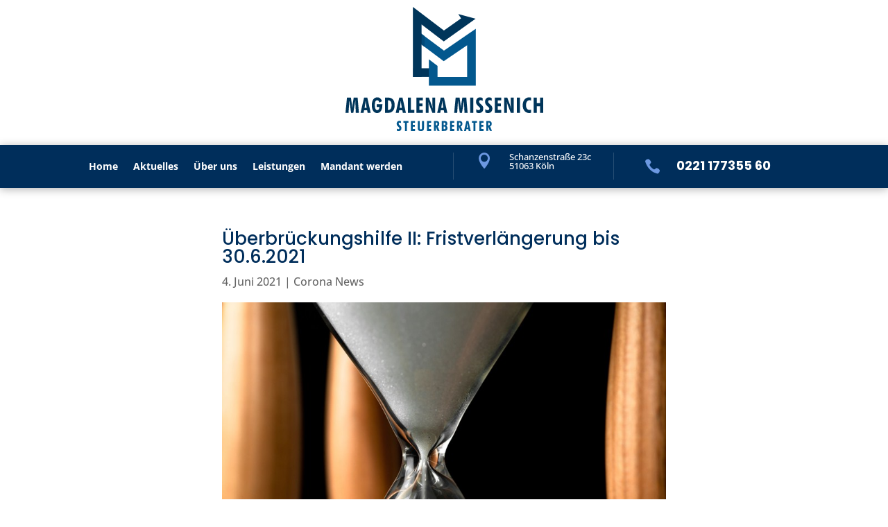

--- FILE ---
content_type: text/css; charset=utf-8
request_url: https://mm-kanzlei.de/wp-content/themes/Divi-child/style.css?ver=4.27.4
body_size: 519
content:
/*
 Theme Name:     mm-kanzlei
 Theme URI:      https://mm-kanzlei.de/
 Description:    Child-Theme for mm-kanzlei.de
 Author:         Timo Lauschner
 Author URI:     https://timo-lauschner.dev
 Template:       Divi
 Version:        1.0.0
*/

/* open-sans-300 - latin */
@font-face {
  font-family: 'Open Sans';
  font-style: normal;
  font-weight: 300;
  src: local(''),
       url('assets/fonts/open-sans-v34-latin-300.woff2') format('woff2'), /* Chrome 26+, Opera 23+, Firefox 39+ */
       url('assets/fonts/open-sans-v34-latin-300.woff') format('woff'); /* Chrome 6+, Firefox 3.6+, IE 9+, Safari 5.1+ */
}
/* open-sans-regular - latin */
@font-face {
  font-family: 'Open Sans';
  font-style: normal;
  font-weight: 400;
  src: local(''),
       url('assets/fonts/open-sans-v34-latin-regular.woff2') format('woff2'), /* Chrome 26+, Opera 23+, Firefox 39+ */
       url('assets/fonts/open-sans-v34-latin-regular.woff') format('woff'); /* Chrome 6+, Firefox 3.6+, IE 9+, Safari 5.1+ */
}
/* open-sans-500 - latin */
@font-face {
  font-family: 'Open Sans';
  font-style: normal;
  font-weight: 500;
  src: local(''),
       url('assets/fonts/open-sans-v34-latin-500.woff2') format('woff2'), /* Chrome 26+, Opera 23+, Firefox 39+ */
       url('assets/fonts/open-sans-v34-latin-500.woff') format('woff'); /* Chrome 6+, Firefox 3.6+, IE 9+, Safari 5.1+ */
}
/* open-sans-700 - latin */
@font-face {
  font-family: 'Open Sans';
  font-style: normal;
  font-weight: 700;
  src: local(''),
       url('assets/fonts/open-sans-v34-latin-700.woff2') format('woff2'), /* Chrome 26+, Opera 23+, Firefox 39+ */
       url('assets/fonts/open-sans-v34-latin-700.woff') format('woff'); /* Chrome 6+, Firefox 3.6+, IE 9+, Safari 5.1+ */
}
/* open-sans-italic - latin */
@font-face {
  font-family: 'Open Sans';
  font-style: italic;
  font-weight: 400;
  src: local(''),
       url('assets/fonts/open-sans-v34-latin-italic.woff2') format('woff2'), /* Chrome 26+, Opera 23+, Firefox 39+ */
       url('assets/fonts/open-sans-v34-latin-italic.woff') format('woff'); /* Chrome 6+, Firefox 3.6+, IE 9+, Safari 5.1+ */
}
/* open-sans-700italic - latin */
@font-face {
  font-family: 'Open Sans';
  font-style: italic;
  font-weight: 700;
  src: local(''),
       url('assets/fonts/open-sans-v34-latin-700italic.woff2') format('woff2'), /* Chrome 26+, Opera 23+, Firefox 39+ */
       url('assets/fonts/open-sans-v34-latin-700italic.woff') format('woff'); /* Chrome 6+, Firefox 3.6+, IE 9+, Safari 5.1+ */
}

/* poppins-300 - latin */
@font-face {
  font-family: 'Poppins';
  font-style: normal;
  font-weight: 300;
  src: local(''),
       url('assets/fonts/poppins-v20-latin-300.woff2') format('woff2'), /* Chrome 26+, Opera 23+, Firefox 39+ */
       url('assets/fonts/poppins-v20-latin-300.woff') format('woff'); /* Chrome 6+, Firefox 3.6+, IE 9+, Safari 5.1+ */
}
/* poppins-regular - latin */
@font-face {
  font-family: 'Poppins';
  font-style: normal;
  font-weight: 400;
  src: local(''),
       url('assets/fonts/poppins-v20-latin-regular.woff2') format('woff2'), /* Chrome 26+, Opera 23+, Firefox 39+ */
       url('assets/fonts/poppins-v20-latin-regular.woff') format('woff'); /* Chrome 6+, Firefox 3.6+, IE 9+, Safari 5.1+ */
}
/* poppins-500 - latin */
@font-face {
  font-family: 'Poppins';
  font-style: normal;
  font-weight: 500;
  src: local(''),
       url('assets/fonts/poppins-v20-latin-500.woff2') format('woff2'), /* Chrome 26+, Opera 23+, Firefox 39+ */
       url('assets/fonts/poppins-v20-latin-500.woff') format('woff'); /* Chrome 6+, Firefox 3.6+, IE 9+, Safari 5.1+ */
}
/* poppins-700 - latin */
@font-face {
  font-family: 'Poppins';
  font-style: normal;
  font-weight: 700;
  src: local(''),
       url('assets/fonts/poppins-v20-latin-700.woff2') format('woff2'), /* Chrome 26+, Opera 23+, Firefox 39+ */
       url('assets/fonts/poppins-v20-latin-700.woff') format('woff'); /* Chrome 6+, Firefox 3.6+, IE 9+, Safari 5.1+ */
}

body {
	font-family: 'Open Sans',Arial,sans-serif
}

.phone .et_pb_blurb_container {
	vertical-align: middle;
}

.phone h4 {
	padding-bottom: 0;
}

--- FILE ---
content_type: text/css; charset=utf-8
request_url: https://mm-kanzlei.de/wp-content/et-cache/1/1/2049/et-core-unified-tb-10-tb-976-tb-67-deferred-2049.min.css?ver=1759126814
body_size: 1109
content:
.et_pb_section_0_tb_footer.et_pb_section,.et_pb_section_3_tb_footer.et_pb_section{padding-top:32px;padding-bottom:32px;background-color:#002e5b!important}.et_pb_section_0_tb_footer,.et_pb_section_2_tb_footer{z-index:10;box-shadow:0px 6px 18px -6px rgba(0,0,0,0.3)}.et_pb_text_0_tb_footer.et_pb_text,.et_pb_text_0_tb_footer h3,.et_pb_text_6_tb_footer h3,.et_pb_text_6_tb_footer.et_pb_text{color:#ffffff!important}.et_pb_text_11_tb_footer,.et_pb_text_5_tb_footer,.et_pb_text_0_tb_footer{line-height:1em;font-size:13px;line-height:1em}.et_pb_text_0_tb_footer h4{font-family:'Poppins',sans-serif;font-weight:600;font-size:20px;color:#ffffff!important;line-height:1.1em}.et_pb_blurb_1_tb_footer.et_pb_blurb .et_pb_module_header,.et_pb_blurb_1_tb_footer.et_pb_blurb .et_pb_module_header a,.et_pb_blurb_4_tb_footer.et_pb_blurb .et_pb_module_header,.et_pb_blurb_4_tb_footer.et_pb_blurb .et_pb_module_header a,.et_pb_blurb_2_tb_footer.et_pb_blurb .et_pb_module_header,.et_pb_blurb_2_tb_footer.et_pb_blurb .et_pb_module_header a,.et_pb_blurb_3_tb_footer.et_pb_blurb .et_pb_module_header,.et_pb_blurb_3_tb_footer.et_pb_blurb .et_pb_module_header a,.et_pb_blurb_5_tb_footer.et_pb_blurb .et_pb_module_header,.et_pb_blurb_5_tb_footer.et_pb_blurb .et_pb_module_header a,.et_pb_blurb_0_tb_footer.et_pb_blurb .et_pb_module_header,.et_pb_blurb_0_tb_footer.et_pb_blurb .et_pb_module_header a{font-family:'Open Sans',sans-serif;font-size:13px}.et_pb_blurb_3_tb_footer.et_pb_blurb,.et_pb_blurb_1_tb_footer.et_pb_blurb,.et_pb_blurb_0_tb_footer.et_pb_blurb,.et_pb_blurb_4_tb_footer.et_pb_blurb{font-size:13px;color:#ffffff!important;padding-bottom:1.1em!important}.et_pb_blurb_0_tb_footer .et-pb-icon,.et_pb_blurb_1_tb_footer .et-pb-icon,.et_pb_blurb_3_tb_footer .et-pb-icon,.et_pb_blurb_2_tb_footer .et-pb-icon,.et_pb_blurb_4_tb_footer .et-pb-icon,.et_pb_blurb_5_tb_footer .et-pb-icon{font-size:18px;color:#e3ae73;font-family:ETmodules!important;font-weight:400!important}.et_pb_blurb_2_tb_footer.et_pb_blurb,.et_pb_blurb_5_tb_footer.et_pb_blurb{font-size:13px;color:#ffffff!important}.et_pb_text_7_tb_footer h4,.et_pb_text_1_tb_footer h4,.et_pb_text_3_tb_footer h4,.et_pb_text_9_tb_footer h4{font-weight:600;font-size:20px;letter-spacing:-1px;line-height:30px}.et_pb_text_8_tb_footer.et_pb_text a,.et_pb_text_4_tb_footer.et_pb_text a,.et_pb_text_2_tb_footer.et_pb_text a,.et_pb_text_10_tb_footer.et_pb_text a{color:#ffffff!important;transition:color 0ms ease 0ms}.et_pb_text_8_tb_footer.et_pb_text a:hover,.et_pb_text_2_tb_footer.et_pb_text a:hover,.et_pb_text_10_tb_footer.et_pb_text a:hover,.et_pb_text_4_tb_footer.et_pb_text a:hover{color:#6c98e1!important}.et_pb_text_2_tb_footer a,.et_pb_text_8_tb_footer a,.et_pb_text_10_tb_footer a,.et_pb_text_4_tb_footer a{font-size:13px}.et_pb_social_media_follow .et_pb_social_media_follow_network_1_tb_footer.et_pb_social_icon .icon:before,.et_pb_social_media_follow_1_tb_footer li.et_pb_social_icon a.icon:before,.et_pb_social_media_follow .et_pb_social_media_follow_network_0_tb_footer.et_pb_social_icon .icon:before,.et_pb_social_media_follow_0_tb_footer li.et_pb_social_icon a.icon:before{color:#002e5b}ul.et_pb_social_media_follow_0_tb_footer{padding-top:32px!important}.et_pb_section_1_tb_footer.et_pb_section{padding-top:0px;padding-bottom:0px;background-color:#002e5b!important}.et_pb_row_1_tb_footer,.et_pb_row_3_tb_footer{align-items:center}.et_pb_text_11_tb_footer.et_pb_text,.et_pb_text_5_tb_footer.et_pb_text{color:rgba(255,255,255,0.6)!important}.et_pb_section_2_tb_footer.et_pb_section{padding-top:80px;padding-bottom:70px;background-color:#002e5b!important}.et_pb_text_6_tb_footer{line-height:1em;font-size:13px;line-height:1em;margin-right:8px!important}.et_pb_text_6_tb_footer h4{font-size:20px;color:#ffffff!important;letter-spacing:-1px;line-height:30px}.et_pb_column_0_tb_footer{border-right-color:rgba(255,255,255,0.25);border-bottom-color:rgba(255,255,255,0.25);border-bottom-width:1px;padding-right:70px;padding-bottom:32px;margin-right:70px!important}.et_pb_column_1_tb_footer{border-bottom-width:1px;border-bottom-color:rgba(255,255,255,0.25);padding-top:32px;padding-right:70px;padding-bottom:32px}.et_pb_column_2_tb_footer{padding-top:32px;padding-right:70px}.et_pb_social_media_follow_network_0_tb_footer a.icon,.et_pb_social_media_follow_network_1_tb_footer a.icon{background-color:#ffffff!important}.et_pb_social_media_follow_network_0_tb_footer.et_pb_social_icon a.icon,.et_pb_social_media_follow_network_1_tb_footer.et_pb_social_icon a.icon{border-radius:16px 16px 16px 16px}.et_pb_column_4_tb_footer{border-right-width:1px;border-right-color:RGBA(255,255,255,0.25);padding-right:35px}.et_pb_column_5_tb_footer{border-right-width:1px;border-right-color:RGBA(255,255,255,0.25);border-left-color:#FFFFFF;padding-right:35px;padding-left:35px}.et_pb_column_6_tb_footer{padding-left:35px}@media only screen and (min-width:981px){.et_pb_section_0_tb_footer,.et_pb_section_1_tb_footer{display:none!important}}@media only screen and (max-width:980px){.et_pb_column_0_tb_footer{border-right-color:rgba(255,255,255,0.25);border-bottom-color:rgba(255,255,255,0.25);border-bottom-width:1px}.et_pb_column_1_tb_footer{border-bottom-width:1px;border-bottom-color:rgba(255,255,255,0.25)}.et_pb_column_4_tb_footer{border-right-width:1px;border-right-color:RGBA(255,255,255,0.25)}.et_pb_column_5_tb_footer{border-right-width:1px;border-right-color:RGBA(255,255,255,0.25);border-left-color:#FFFFFF}}@media only screen and (min-width:768px) and (max-width:980px){.et_pb_section_2_tb_footer,.et_pb_section_3_tb_footer{display:none!important}}@media only screen and (max-width:767px){.et_pb_text_5_tb_footer{line-height:1.3em}.et_pb_section_2_tb_footer,.et_pb_section_3_tb_footer{display:none!important}.et_pb_column_0_tb_footer{border-right-color:rgba(255,255,255,0.25);border-bottom-color:rgba(255,255,255,0.25);border-bottom-width:1px}.et_pb_column_1_tb_footer{border-bottom-width:1px;border-bottom-color:rgba(255,255,255,0.25)}.et_pb_column_4_tb_footer{border-right-width:1px;border-right-color:RGBA(255,255,255,0.25)}.et_pb_column_5_tb_footer{border-right-width:1px;border-right-color:RGBA(255,255,255,0.25);border-left-color:#FFFFFF}}